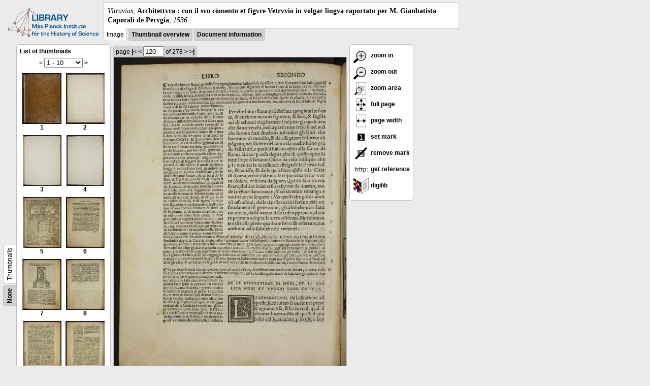

--- FILE ---
content_type: text/html; charset=utf-8
request_url: https://libcoll.mpiwg-berlin.mpg.de/libview?tocMode=thumbs&start=1&viewMode=images&mode=imagepath&url=/mpiwg/online/permanent/library/P6M6PUUY/pageimg&pn=120
body_size: 17833
content:
<!DOCTYPE html PUBLIC "-//W3C//DTD XHTML 1.0 Transitional//EN"
    "http://www.w3.org/TR/xhtml1/DTD/xhtml1-transitional.dtd">
<html xmlns="http://www.w3.org/1999/xhtml">
<head>
<base href="https://libcoll.mpiwg-berlin.mpg.de/libview/" />

<meta http-equiv="Content-Type" content="text/html; charset=utf-8" />
<title>Vitruvius - Architettvra : con il svo cōmento et figvre Vetrvvio in volgar lingva raportato per M. Gianbatista Caporali de Pervgia</title>
<link rel="stylesheet" href="template/docuviewer_css" type="text/css" />
<script type="text/javascript"
        src="https://digilib.mpiwg-berlin.mpg.de/digitallibrary/jquery/jquery.js"></script>
<script type="text/javascript"
        src="https://digilib.mpiwg-berlin.mpg.de/digitallibrary/jquery/jquery.cookie.js"></script>
<script type="text/javascript"
        src="https://digilib.mpiwg-berlin.mpg.de/digitallibrary/jquery/jquery.digilib.js"></script>
<script type="text/javascript"
        src="https://digilib.mpiwg-berlin.mpg.de/digitallibrary/jquery/jquery.digilib.geometry.js"></script>
<script type="text/javascript"
        src="https://digilib.mpiwg-berlin.mpg.de/digitallibrary/jquery/jquery.digilib.arrows.js"></script>
<script type="text/javascript"
        src="https://digilib.mpiwg-berlin.mpg.de/digitallibrary/jquery/jquery.digilib.marks.js"></script>
<link rel="stylesheet" type="text/css"
      href="https://digilib.mpiwg-berlin.mpg.de/digitallibrary/jquery/jquery.digilib.css" />

<script type="text/javascript">
        var dlOpts = {
             'interactionMode' : 'fullscreen',
             'digilibBaseUrl' : 'https://digilib.mpiwg-berlin.mpg.de/digitallibrary',
             'fn' : '/permanent/library/P6M6PUUY/pageimg',
             'pn' : '120',
             'suppressParamNames' : ['fn'],
             'scalerInsets' : {'x':300, 'y':100}
         };
</script>

<!--  layer headers (rendered always) -->

<script type="text/javascript">
	// <!--
	$(document).ready(function() {
		// autosubmit forms
		$('form.autosubmit').find('.autosubmit').change(function() {
			this.form.submit();
		});
		$('form.autosubmit input[type="submit"]').hide();
		// get digilib div
		$digilib = $('div#scaler');
		// configure digilib
		$digilib.digilib(dlOpts);
	});
// -->
</script>
</head>
<body>
  
    <div class="page-head">
      
    <div class="logo">
      <div class="logo">
      <a href="//echo.mpiwg-berlin.mpg.de" target="_blank"><img
    src="https://libcoll.mpiwg-berlin.mpg.de/libview/template/logo.png" /></a>
    </div>
    </div>
    <div class="title-block">
      
      <div class="title"><span><i>Vitruvius</i>, </span><b>Architettvra : con il svo cōmento et figvre Vetrvvio in volgar lingva raportato per M. Gianbatista Caporali de Pervgia</b><span>, <i>1536</i></span></div>
      
      <ul class="view-switcher">
        
          
        <li class="sel">Image</li>
        
        <li class=""><a href="https://libcoll.mpiwg-berlin.mpg.de/libview?tocMode=thumbs&amp;start=1&amp;viewMode=thumbs&amp;mode=imagepath&amp;url=/mpiwg/online/permanent/library/P6M6PUUY/pageimg&amp;pn=120">Thumbnail
            overview</a></li>
        <li class=""><a href="https://libcoll.mpiwg-berlin.mpg.de/libview?tocMode=thumbs&amp;start=1&amp;viewMode=index&amp;mode=imagepath&amp;url=/mpiwg/online/permanent/library/P6M6PUUY/pageimg&amp;pn=120">Document information</a></li>
      </ul>
    </div>
  
    </div>
    <div class="page-body">
      <!-- table of contents -->
      <div class="col toc">
        <div class="toc-container">
    
    <div class="toc-switcher-col">
      <div class="toc-switcher">
        <ul>
          <li class=""><span><a
    href="https://libcoll.mpiwg-berlin.mpg.de/libview?tocMode=none&amp;start=1&amp;viewMode=images&amp;mode=imagepath&amp;url=/mpiwg/online/permanent/library/P6M6PUUY/pageimg&amp;pn=120">None</a></span></li>
          
          
          
          
          
          <li class="sel"><span>Thumbnails</span></li>
        </ul>
      </div>
    </div>
  
    <!-- block used for main content area -->
    <div class="tocbody thumbs">

      <div class="content">
        <h4>List of thumbnails</h4>
        <div class="ruler top">
          
    <form class="autosubmit"
          action="https://libcoll.mpiwg-berlin.mpg.de/libview">
      <input type="hidden" name="tocMode" value="thumbs" />
      <input type="hidden" name="viewMode" value="images" />
      <input type="hidden" name="mode" value="imagepath" />
      <input type="hidden" name="url"
             value="/mpiwg/online/permanent/library/P6M6PUUY/pageimg" />
      <input type="hidden" name="pn" value="120" /><span class="ruler-main">&lt; <select
    class="autosubmit" name="start">
          
            <option selected="selected" value="1">1 - 10</option>
            <option value="11">11 - 20</option>
            <option value="21">21 - 30</option>
            <option value="31">31 - 40</option>
            <option value="41">41 - 50</option>
            <option value="51">51 - 60</option>
            <option value="61">61 - 70</option>
            <option value="71">71 - 80</option>
            <option value="81">81 - 90</option>
            <option value="91">91 - 100</option>
            <option value="101">101 - 110</option>
            <option value="111">111 - 120</option>
            <option value="121">121 - 130</option>
            <option value="131">131 - 140</option>
            <option value="141">141 - 150</option>
            <option value="151">151 - 160</option>
            <option value="161">161 - 170</option>
            <option value="171">171 - 180</option>
            <option value="181">181 - 190</option>
            <option value="191">191 - 200</option>
            <option value="201">201 - 210</option>
            <option value="211">211 - 220</option>
            <option value="221">221 - 230</option>
            <option value="231">231 - 240</option>
            <option value="241">241 - 250</option>
            <option value="251">251 - 260</option>
            <option value="261">261 - 270</option>
            <option value="271">271 - 278</option>
            
          
      </select> <input type="submit" value="Go" /> <a
    href="https://libcoll.mpiwg-berlin.mpg.de/libview?tocMode=thumbs&amp;start=11&amp;viewMode=images&amp;mode=imagepath&amp;url=/mpiwg/online/permanent/library/P6M6PUUY/pageimg&amp;pn=120">&gt;</a>
      </span>
    </form>
  
        </div>
        <table class="thumbs">
          <tr>
            <td class="thumb"><a
    href="https://libcoll.mpiwg-berlin.mpg.de/libview?tocMode=thumbs&amp;start=1&amp;viewMode=images&amp;mode=imagepath&amp;url=/mpiwg/online/permanent/library/P6M6PUUY/pageimg&amp;pn=1"><img
    src="https://digilib.mpiwg-berlin.mpg.de/digitallibrary/servlet/Scaler?fn=/permanent/library/P6M6PUUY/pageimg&amp;pn=1&amp;dw=100&amp;dh=100"
    alt="1" /><br />
                <span title="Scan number 1">1</span> 
            </a></td>
            <td class="thumb"><a
    href="https://libcoll.mpiwg-berlin.mpg.de/libview?tocMode=thumbs&amp;start=1&amp;viewMode=images&amp;mode=imagepath&amp;url=/mpiwg/online/permanent/library/P6M6PUUY/pageimg&amp;pn=2"><img
    src="https://digilib.mpiwg-berlin.mpg.de/digitallibrary/servlet/Scaler?fn=/permanent/library/P6M6PUUY/pageimg&amp;pn=2&amp;dw=100&amp;dh=100"
    alt="2" /><br />
                <span title="Scan number 2">2</span> 
            </a></td>
          </tr>
          <tr>
            <td class="thumb"><a
    href="https://libcoll.mpiwg-berlin.mpg.de/libview?tocMode=thumbs&amp;start=1&amp;viewMode=images&amp;mode=imagepath&amp;url=/mpiwg/online/permanent/library/P6M6PUUY/pageimg&amp;pn=3"><img
    src="https://digilib.mpiwg-berlin.mpg.de/digitallibrary/servlet/Scaler?fn=/permanent/library/P6M6PUUY/pageimg&amp;pn=3&amp;dw=100&amp;dh=100"
    alt="3" /><br />
                <span title="Scan number 3">3</span> 
            </a></td>
            <td class="thumb"><a
    href="https://libcoll.mpiwg-berlin.mpg.de/libview?tocMode=thumbs&amp;start=1&amp;viewMode=images&amp;mode=imagepath&amp;url=/mpiwg/online/permanent/library/P6M6PUUY/pageimg&amp;pn=4"><img
    src="https://digilib.mpiwg-berlin.mpg.de/digitallibrary/servlet/Scaler?fn=/permanent/library/P6M6PUUY/pageimg&amp;pn=4&amp;dw=100&amp;dh=100"
    alt="4" /><br />
                <span title="Scan number 4">4</span> 
            </a></td>
          </tr>
          <tr>
            <td class="thumb"><a
    href="https://libcoll.mpiwg-berlin.mpg.de/libview?tocMode=thumbs&amp;start=1&amp;viewMode=images&amp;mode=imagepath&amp;url=/mpiwg/online/permanent/library/P6M6PUUY/pageimg&amp;pn=5"><img
    src="https://digilib.mpiwg-berlin.mpg.de/digitallibrary/servlet/Scaler?fn=/permanent/library/P6M6PUUY/pageimg&amp;pn=5&amp;dw=100&amp;dh=100"
    alt="5" /><br />
                <span title="Scan number 5">5</span> 
            </a></td>
            <td class="thumb"><a
    href="https://libcoll.mpiwg-berlin.mpg.de/libview?tocMode=thumbs&amp;start=1&amp;viewMode=images&amp;mode=imagepath&amp;url=/mpiwg/online/permanent/library/P6M6PUUY/pageimg&amp;pn=6"><img
    src="https://digilib.mpiwg-berlin.mpg.de/digitallibrary/servlet/Scaler?fn=/permanent/library/P6M6PUUY/pageimg&amp;pn=6&amp;dw=100&amp;dh=100"
    alt="6" /><br />
                <span title="Scan number 6">6</span> 
            </a></td>
          </tr>
          <tr>
            <td class="thumb"><a
    href="https://libcoll.mpiwg-berlin.mpg.de/libview?tocMode=thumbs&amp;start=1&amp;viewMode=images&amp;mode=imagepath&amp;url=/mpiwg/online/permanent/library/P6M6PUUY/pageimg&amp;pn=7"><img
    src="https://digilib.mpiwg-berlin.mpg.de/digitallibrary/servlet/Scaler?fn=/permanent/library/P6M6PUUY/pageimg&amp;pn=7&amp;dw=100&amp;dh=100"
    alt="7" /><br />
                <span title="Scan number 7">7</span> 
            </a></td>
            <td class="thumb"><a
    href="https://libcoll.mpiwg-berlin.mpg.de/libview?tocMode=thumbs&amp;start=1&amp;viewMode=images&amp;mode=imagepath&amp;url=/mpiwg/online/permanent/library/P6M6PUUY/pageimg&amp;pn=8"><img
    src="https://digilib.mpiwg-berlin.mpg.de/digitallibrary/servlet/Scaler?fn=/permanent/library/P6M6PUUY/pageimg&amp;pn=8&amp;dw=100&amp;dh=100"
    alt="8" /><br />
                <span title="Scan number 8">8</span> 
            </a></td>
          </tr>
          <tr>
            <td class="thumb"><a
    href="https://libcoll.mpiwg-berlin.mpg.de/libview?tocMode=thumbs&amp;start=1&amp;viewMode=images&amp;mode=imagepath&amp;url=/mpiwg/online/permanent/library/P6M6PUUY/pageimg&amp;pn=9"><img
    src="https://digilib.mpiwg-berlin.mpg.de/digitallibrary/servlet/Scaler?fn=/permanent/library/P6M6PUUY/pageimg&amp;pn=9&amp;dw=100&amp;dh=100"
    alt="9" /><br />
                <span title="Scan number 9">9</span> 
            </a></td>
            <td class="thumb"><a
    href="https://libcoll.mpiwg-berlin.mpg.de/libview?tocMode=thumbs&amp;start=1&amp;viewMode=images&amp;mode=imagepath&amp;url=/mpiwg/online/permanent/library/P6M6PUUY/pageimg&amp;pn=10"><img
    src="https://digilib.mpiwg-berlin.mpg.de/digitallibrary/servlet/Scaler?fn=/permanent/library/P6M6PUUY/pageimg&amp;pn=10&amp;dw=100&amp;dh=100"
    alt="10" /><br />
                <span title="Scan number 10">10</span> 
            </a></td>
          </tr>
        </table>
        <div class="ruler bottom">
          
    <form class="autosubmit"
          action="https://libcoll.mpiwg-berlin.mpg.de/libview">
      <input type="hidden" name="tocMode" value="thumbs" />
      <input type="hidden" name="viewMode" value="images" />
      <input type="hidden" name="mode" value="imagepath" />
      <input type="hidden" name="url"
             value="/mpiwg/online/permanent/library/P6M6PUUY/pageimg" />
      <input type="hidden" name="pn" value="120" /><span class="ruler-main">&lt; <select
    class="autosubmit" name="start">
          
            <option selected="selected" value="1">1 - 10</option>
            <option value="11">11 - 20</option>
            <option value="21">21 - 30</option>
            <option value="31">31 - 40</option>
            <option value="41">41 - 50</option>
            <option value="51">51 - 60</option>
            <option value="61">61 - 70</option>
            <option value="71">71 - 80</option>
            <option value="81">81 - 90</option>
            <option value="91">91 - 100</option>
            <option value="101">101 - 110</option>
            <option value="111">111 - 120</option>
            <option value="121">121 - 130</option>
            <option value="131">131 - 140</option>
            <option value="141">141 - 150</option>
            <option value="151">151 - 160</option>
            <option value="161">161 - 170</option>
            <option value="171">171 - 180</option>
            <option value="181">181 - 190</option>
            <option value="191">191 - 200</option>
            <option value="201">201 - 210</option>
            <option value="211">211 - 220</option>
            <option value="221">221 - 230</option>
            <option value="231">231 - 240</option>
            <option value="241">241 - 250</option>
            <option value="251">251 - 260</option>
            <option value="261">261 - 270</option>
            <option value="271">271 - 278</option>
            
          
      </select> <input type="submit" value="Go" /> <a
    href="https://libcoll.mpiwg-berlin.mpg.de/libview?tocMode=thumbs&amp;start=11&amp;viewMode=images&amp;mode=imagepath&amp;url=/mpiwg/online/permanent/library/P6M6PUUY/pageimg&amp;pn=120">&gt;</a>
      </span>
    </form>
  
        </div>
      </div>
      <!-- content -->
    </div>
    <!-- toc -->
  </div>
      </div>
      <!-- col-main: document page -->
      <div class="col main">
        <div class="ruler top">
          
    <form class="autosubmit"
          action="https://libcoll.mpiwg-berlin.mpg.de/libview">
      <input type="hidden" name="tocMode" value="thumbs" />
      <input type="hidden" name="start" value="1" />
      <input type="hidden" name="viewMode" value="images" />
      <input type="hidden" name="mode" value="imagepath" />
      <input type="hidden" name="url"
             value="/mpiwg/online/permanent/library/P6M6PUUY/pageimg" /> <span class="ruler-main">page <a
    href="https://libcoll.mpiwg-berlin.mpg.de/libview?tocMode=thumbs&amp;start=1&amp;viewMode=images&amp;mode=imagepath&amp;url=/mpiwg/online/permanent/library/P6M6PUUY/pageimg&amp;pn=1">|&lt;</a>  <a
    href="https://libcoll.mpiwg-berlin.mpg.de/libview?tocMode=thumbs&amp;start=1&amp;viewMode=images&amp;mode=imagepath&amp;url=/mpiwg/online/permanent/library/P6M6PUUY/pageimg&amp;pn=119">&lt;</a> 
        <input class="autosubmit" size="3" type="text"
               name="pn" value="120" />  <input type="submit" value="Go" /> of 278 <a
    href="https://libcoll.mpiwg-berlin.mpg.de/libview?tocMode=thumbs&amp;start=1&amp;viewMode=images&amp;mode=imagepath&amp;url=/mpiwg/online/permanent/library/P6M6PUUY/pageimg&amp;pn=121">&gt;</a>  <a
    href="https://libcoll.mpiwg-berlin.mpg.de/libview?tocMode=thumbs&amp;start=1&amp;viewMode=images&amp;mode=imagepath&amp;url=/mpiwg/online/permanent/library/P6M6PUUY/pageimg&amp;pn=278">&gt;|</a> 
      </span>
      <!-- ruler-main -->
    </form>
  
        </div>
        <div class="content image None">
          <div id="scaler">
            <img src="https://digilib.mpiwg-berlin.mpg.de/digitallibrary/servlet/Scaler?fn=/permanent/library/P6M6PUUY/pageimg&amp;pn=120&amp;dw=500&amp;dh=500" />
          </div>
        </div>
        <!-- /content -->
      </div>
      <!-- /col-main -->
      
      <div class="col buttons">
        <!-- layer switcher -->
        

        <!-- digilib options -->
        <div class="options digilib">
          <ul>
            <li><a href="javascript:$digilib.digilib('zoomBy', 1.4)"> <img
    src="https://libcoll.mpiwg-berlin.mpg.de/libview/template/zoom-in.png" /> zoom in
            </a></li>
            <li><a href="javascript:$digilib.digilib('zoomBy', 0.7)"> <img
    src="https://libcoll.mpiwg-berlin.mpg.de/libview/template/zoom-out.png" />
                zoom out
            </a></li>
            <li><a href="javascript:$digilib.digilib('zoomArea')"> <img
    src="https://libcoll.mpiwg-berlin.mpg.de/libview/template/zoom-area.png" /> zoom area
            </a></li>
            <li><a href="javascript:$digilib.digilib('zoomFull')"> <img
    src="https://libcoll.mpiwg-berlin.mpg.de/libview/template/zoom-full.png" /> full page
            </a></li>
            <li><a href="javascript:$digilib.digilib('zoomFull', 'width')"> <img
    src="https://libcoll.mpiwg-berlin.mpg.de/libview/template/pagewidth.png" /> page
                width
            </a></li>
            <li><a href="javascript:$digilib.digilib('setMark')"> <img
    src="https://libcoll.mpiwg-berlin.mpg.de/libview/template/mark.png" /> set mark
            </a></li>
            <li><a href="javascript:$digilib.digilib('removeMark')"> <img
    src="https://libcoll.mpiwg-berlin.mpg.de/libview/template/delmark.png" /> remove mark
            </a></li>
            <li><a href="javascript:$digilib.digilib('reference')"> <img
    src="https://libcoll.mpiwg-berlin.mpg.de/libview/template/reference.png" /> get reference
            </a></li>
            <li><a href="javascript:$digilib.digilib('digilibUrl', 'open_new')"> <img
    src="https://libcoll.mpiwg-berlin.mpg.de/libview/template/digilib.png" />
                digilib
            </a></li>
          </ul>
        </div>

        <!--  layer option boxes (rendered if active) -->
      </div>
    </div><!-- /page-body -->
    
    
    
      <!-- footer -->
      <div class="footer">
      <div class="content">
	<a href="https://www.mpiwg-berlin.mpg.de/page/imprint" target="_blank">Impressum</a>
      </div>
    </div>
    
    
  
</body>

</html>
